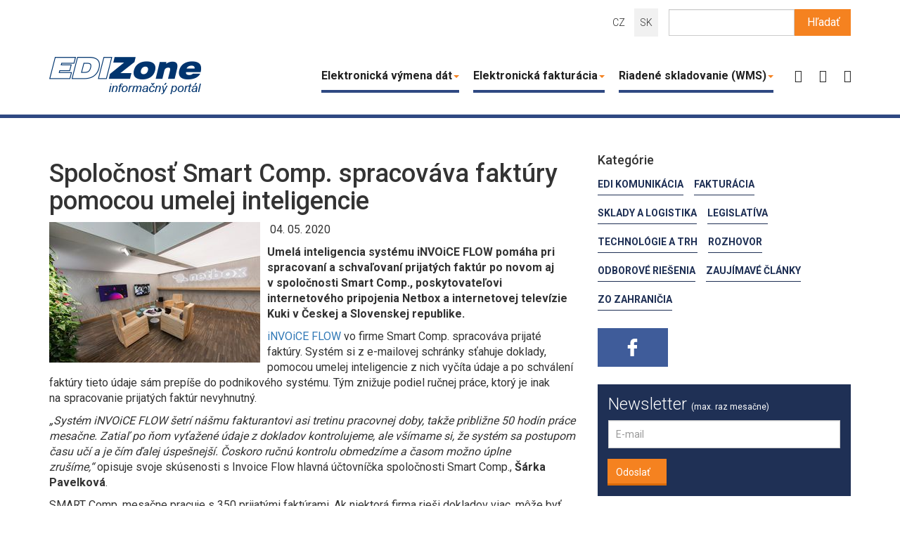

--- FILE ---
content_type: text/html; charset=utf-8
request_url: https://www.edizone.sk/fakturacia/spolocnost-smart-comp-spracovava-faktury-pomocou-umelej-inteligencie/
body_size: 13443
content:
<!DOCTYPE html> <html lang="sk"> <head> <base href="https://www.edizone.sk/"> <meta http-equiv="X-UA-Compatible" content="IE=Edge"> <meta charset="utf-8"> <link rel="shortcut icon" href="https://www.edizone.sk/fileadmin/EdizoneTheme/Icons/favicon.ico" type="image/x-icon; charset=binary"> <link rel="icon" href="https://www.edizone.sk/fileadmin/EdizoneTheme/Icons/favicon.ico" type="image/x-icon; charset=binary"> <title>Společnost Smart Comp. zpracovává faktury pomocí umělé inteligence - EDIZone</title> <meta name="viewport" content="width=device-width, initial-scale=1"> <meta name="robots" content="index,follow"> <meta name="google" content="notranslate"> <meta name="googlebot" content="snippet,archive"> <meta name="apple-mobile-web-app-capable" content="no"> <link rel="stylesheet" type="text/css" href="//fonts.googleapis.com/css?family=Roboto:400,700,300,500,900&amp;subset=latin-ext" media="all"> <link rel="stylesheet" type="text/css" href="typo3temp/compressor/merged-5a234b748fac8914c46775010286beea-d1ccd7ef1c1bf09db3b7ea14cb9379c3.css?1740435690" media="all"> <link rel="stylesheet" type="text/css" href="https://i.icomoon.io/public/2683fb8b10/Edizone/style.css" media="all"> <script src="typo3temp/compressor/merged-0f88f5ddd0d75b8a78a6d2ad1e101c34-f14bda3fd537de3e6c8ef057b27d3a3d.js?1740435776" type="text/javascript"></script> <script src="typo3temp/compressor/merged-7d3cc79f3e6527bf62bcb506317fd7b7-2940efd1b0fe672919d291c9922536be.js?1740435690" type="text/javascript"></script> <script>(function(w,d,s,l,i){w[l]=w[l]||[];w[l].push({'gtm.start': new Date().getTime(),event:'gtm.js'});var f=d.getElementsByTagName(s)[0], j=d.createElement(s),dl=l!='dataLayer'?'&l='+l:'';j.async=true;j.src= 'https://www.googletagmanager.com/gtm.js?id='+i+dl;f.parentNode.insertBefore(j,f); })(window,document,'script','dataLayer','GTM-PLJHJ7N');</script> <link href="fileadmin/EdizoneTheme/Css/article.css" media="screen,projection" rel="stylesheet" type="text/CSS" /><meta property="og:title" content="Spoločnosť Smart Comp. spracováva faktúry pomocou umelej inteligencie"><meta property="og:type" content="article"><meta property="og:url" content="https://www.edizone.sk/fakturacia/spolocnost-smart-comp-spracovava-faktury-pomocou-umelej-inteligencie/"><meta property="og:site_name" content="EDIZone"><meta property="og:description" content=""><meta property="og:image" content="http://www.edizone.sk/fileadmin/user_upload/Smart_comp_5.jpg"> </head> <body> <noscript><iframe src="https://www.googletagmanager.com/ns.html?id=GTM-PLJHJ7N" height="0" width="0" style="display:none;visibility:hidden"></iframe></noscript> <header class="header-top"> <div class="top"> <div class="container"> <div class="row"> <div class="col-md-12 language-menu"> <div class="hidden-xs hidden-sm"> <form id="tx_indexedsearch" class="searchbox navbar-form navbar-right" role="search" action="informace/vyhladavanie/" method="get"> <input type="hidden" value="0" name="tx_indexedsearch[_sections]"> <input id="tx_indexedsearch_freeIndexUid" type="hidden" value="_" name="tx_indexedsearch[_freeIndexUid]"> <input id="tx_indexedsearch_pointer" type="hidden" value="0" name="tx_indexedsearch[pointer]"> <input type="hidden" value="" name="tx_indexedsearch[ext]"> <input type="hidden" value="1" name="tx_indexedsearch[type]"> <input type="hidden" value="0" name="tx_indexedsearch[defOp]"> <input type="hidden" value="-1" name="tx_indexedsearch[media]"> <input type="hidden" value="rank_flag" name="tx_indexedsearch[order]"> <input type="hidden" value="flat" name="tx_indexedsearch[group]"> <input type="hidden" value="0" name="tx_indexedsearch[desc]"> <input type="hidden" value="10" name="tx_indexedsearch[results]"> <input type="hidden" value="3" name="tx_indexedsearch[lang]"> <div class="input-group"> <input type="text" class="form-control" placeholder="" name="tx_indexedsearch[sword]" id="srch-term" value=""> <div class="input-group-btn"> <button class="btn btn-default search-btn" type="submit"><i class="icon-search"></i><span>Hľadať</span></button> </div> </div> </form> </div> <div class="visible-xs visible-sm pull-right"> <div class="search-roll" id="search-roll"> <form id="tx_indexedsearch" class="searchbox navbar-form navbar-right" role="search" action="informace/vyhladavanie/" method="get"> <input type="hidden" value="0" name="tx_indexedsearch[_sections]"> <input id="tx_indexedsearch_freeIndexUid" type="hidden" value="_" name="tx_indexedsearch[_freeIndexUid]"> <input id="tx_indexedsearch_pointer" type="hidden" value="0" name="tx_indexedsearch[pointer]"> <input type="hidden" value="" name="tx_indexedsearch[ext]"> <input type="hidden" value="1" name="tx_indexedsearch[type]"> <input type="hidden" value="0" name="tx_indexedsearch[defOp]"> <input type="hidden" value="-1" name="tx_indexedsearch[media]"> <input type="hidden" value="rank_flag" name="tx_indexedsearch[order]"> <input type="hidden" value="flat" name="tx_indexedsearch[group]"> <input type="hidden" value="0" name="tx_indexedsearch[desc]"> <input type="hidden" value="10" name="tx_indexedsearch[results]"> <input type="hidden" value="3" name="tx_indexedsearch[lang]"> <div class="input-group"> <input type="text" class="form-control" placeholder="" name="tx_indexedsearch[sword]" id="srch-term" value=""> <div class="input-group-btn"> <button class="btn btn-default search-btn" type="submit"><i class="icon-search"></i><span>Hľadať</span></button> </div> </div> </form> </div> </div> <ul id="language_menu" class="list-inline"><li><a href="https://www.edizone.cz/fakturace/spolecnost-smart-comp-zpracovava-faktury-pomoci-umele-inteligence/">CZ</a></li><li class="active">SK</li></ul> </div> </div> <div class="row"> <div class="col-xs-12 col-sm-12 col-md-2 col-lg-3 logo-wrap"> <div class="navbar-header"> <a href="/" class="navbar-brand visible-no-svg"><img src="fileadmin/EdizoneTheme/Images/EDIZone_SK.png" alt="EDI Zone – Informačný portál" /></a><a href="/" class="navbar-brand visible-svg"><img src="fileadmin/EdizoneTheme/Images/EDIZone_SK.png" alt="EDI Zone - Informačný portál" /></a> <button id="nav-btn-sm" class="navbar-toggle collapsed" aria-controls="navbar" aria-expanded="false" data-target="#navbar-1" data-toggle="collapse" type="button"> <span class="sr-only">Toggle navigation</span> <span class="icon-bar"></span> <span class="icon-bar"></span> <span class="icon-bar"></span> </button> <div class="visible-xs visible-sm"> <a href="#search-roll" class="roll-toggle" data-toggle="roll" data-target="#search-roll"><i class="icon-search"></i></a> </div> </div> </div> <div class="col-xs-12 col-md-offset-0 col-md-9 col-lg-8 navigation-wrap "> <div id="navbar-1" class="collapse navbar-collapse wd"> <ul class="nav navbar-nav"><li class="dropdown"><a href="#" class="dropdown-toggle" data-toggle="dropdown">Elektronická výmena dát<b class="caret"></b></a><ul class="dropdown-menu"><li><a href="elektronicka-vymena-dat/co-je-edi/" title="Čo je EDI?">Čo je EDI?</a></li><li><a href="elektronicka-vymena-dat/preco-pouzivat-edi/" title="Prečo používať EDI?">Prečo používať EDI?</a></li><li><a href="elektronicka-vymena-dat/ake-edi-riesenie-zvolit/" title="Aké EDI riešenie zvoliť?">Aké EDI riešenie zvoliť?</a></li><li><a href="elektronicka-vymena-dat/ako-zaviest-edi/" title="Ako zaviesť EDI?">Ako zaviesť EDI?</a></li><li><a href="elektronicka-vymena-dat/typy-edi-sprav-a-ich-pouzitie/" title="Typy EDI správ a ich použitie">Typy EDI správ a ich použitie</a></li><li><a href="elektronicka-vymena-dat/edi-ready-erp-systemy/" title="EDI ready ERP systémy">EDI ready ERP systémy</a></li><li><a href="elektronicka-vymena-dat/edi-ready-retazce/" title="EDI - ready reťazce">EDI - ready reťazce</a></li><li><a href="elektronicka-vymena-dat/vymena-elektronickych-kmenovych-dat/" title="Výmena elektronických kmeňových dát">Výmena elektronických kmeňových dát</a></li></ul></li><li class="dropdown"><a href="#" class="dropdown-toggle" data-toggle="dropdown">Elektronická fakturácia<b class="caret"></b></a><ul class="dropdown-menu"><li><a href="elektronicka-fakturacia/e-fakturacia-b2b/" title="e-fakturácia B2B">e-fakturácia B2B</a></li><li><a href="elektronicka-fakturacia/prinosy-elektronickej-fakturacie/" title="Prínosy elektronickej fakturácie">Prínosy elektronickej fakturácie</a></li><li><a href="elektronicka-fakturacia/elektronicka-archivacia-dokumentov/" title="Elektronická archivácia dokumentov">Elektronická archivácia dokumentov</a></li></ul></li><li class="dropdown"><a href="#" class="dropdown-toggle" data-toggle="dropdown">Riadené skladovanie (WMS)<b class="caret"></b></a><ul class="dropdown-menu"><li><a href="riadene-skladovanie-wms/co-je-to-wms/" title="WMS (z anglického warehouse management system) je informačný systém pre riadenie skladu. Systém umožňuje plnú alebo čiastočnú automatizáciu mnohých skladových procesov, okrem iných napríklad objednanie tovaru či materiálu, príjem a zaskladnenie alebo vyskladnenie a expedície.">Čo je to WMS?</a></li><li><a href="riadene-skladovanie-wms/implementacia-wms/" title="Implementácia systému pre riadenie skladov (WMS) býva otázkou niekoľkých týždňov až niekoľkých mesiacov - v závislosti na veľkosti firmy, zložitosti jej skladových procesov alebo zložitosti samotného WMS. Všeobecne ale platí, že implementácia robustných on-premise WMS s funkciami na mieru zaberie viac času ako nasadenie ľahšieho cloudového riešenia.">Implementácia WMS</a></li><li><a href="riadene-skladovanie-wms/kedy-zacat-pouzivat-wms/" title="Váš tovar má úspech, zákazníci objednávajú vo veľkom a niektorí si píšu o rozšírenie ponuky. Či už ste e-shop alebo výrobná firma, postupne zisťujete, že niekoľko regálov so zásobami a jednoduchá skladová evidencia prestávajú stačiť. Zo skladu sa stáva komplexný systém, ktorý vyžaduje premyslené konanie. ">Kedy začať používať WMS?</a></li><li><a href="riadene-skladovanie-wms/skladovanie-v-cloude/" title="Či už vo firme vyberáte kancelársky softvér, CMS, ERP alebo skladový systém, zvyčajne máte na výber medzi cloudovým riešením či takzvaným on-premise riešením. Prečítajte si, aké sú rozdiely v oboch prístupoch.">Skladovanie v cloude</a></li></ul></li><li><a href="/" title="Úvod">Úvod</a></li><li class="active"><a href="spravy/" title="Správy">Správy</a></li><li class="dropdown"><a href="#" class="dropdown-toggle" data-toggle="dropdown">Kontakt<b class="caret"></b></a><ul class="dropdown-menu"><li><a href="kontakt/redakcia/" title="Redakcia">Redakcia</a></li><li><a href="kontakt/inzercia/" title="Inzercia">Inzercia</a></li></ul></li></ul> </div> </div> <script> document.addEventListener("DOMContentLoaded", function(){ $('header .navigation-wrap .navbar-collapse ul.navbar-nav>li:nth-child(4)>a').text(''); $('header .navigation-wrap .navbar-collapse ul.navbar-nav>li:nth-child(5)>a').text(''); $('header .navigation-wrap .navbar-collapse ul.navbar-nav>li:nth-child(6)>a').text(''); }); </script> </div> </div> </div> </header> <div class="container maincontent"> <div class="row"> <div class="col-xs-12 col-md-8 content-left"> <!--TYPO3SEARCH_begin--> <div class="csc-default topbannerbox"> <div class="topbanner"></div> </div> <a id="c7956"></a><div id="c7584" class="csc-default"><div class="article"> <h1>Spoločnosť Smart Comp. spracováva faktúry pomocou umelej inteligencie</h1> <div class="news-single-img"> <div class="article-image"> <img src="fileadmin/_processed_/csm_Smart_comp_5_9a6cf52cd9.jpg" width="300" height="200" alt="" /> </div> </div> <div class="perex"> </div> <div class="meta-info"> <div class="date"><span class="icon icon-clock"></span>&nbsp;04. 05.&nbsp;2020</div> </div> <div class="description"> <p><strong>Umelá inteligencia systému iNVOiCE FLOW pomáha pri spracovaní a&nbsp;schvaľovaní prijatých faktúr po&nbsp;novom aj v&nbsp;spoločnosti Smart Comp., poskytovateľovi internetového pripojenia Netbox a&nbsp;internetovej televízie Kuki v&nbsp;Českej a&nbsp;Slovenskej republike.</strong> </p> <p><a href="https://www.grit.eu/cs/orion/zpracovani-a-archivace-prijatych-faktur/" target="_blank">iNVOiCE FLOW</a>&nbsp;<span style="color: rgb(51, 51, 51);">vo firme Smart Comp. spracováva prijaté faktúry. Systém si z&nbsp;e-mailovej schránky sťahuje doklady, pomocou umelej inteligencie z&nbsp;nich vyčíta údaje a&nbsp;po&nbsp;schválení faktúry tieto údaje sám prepíše do&nbsp;podnikového systému. Tým znižuje podiel ručnej práce, ktorý je inak na&nbsp;spracovanie prijatých faktúr nevyhnutný.</span> </p> <p><span style="box-sizing: border-box; color: rgb(51, 51, 51); font-style: italic;">„Systém iNVOiCE FLOW šetrí nášmu fakturantovi asi tretinu pracovnej doby, takže približne 50&nbsp;hodín práce mesačne. Zatiaľ po&nbsp;ňom vyťažené údaje z&nbsp;dokladov kontrolujeme, ale všímame si, že&nbsp;systém sa postupom času učí a&nbsp;je čím ďalej úspešnejší. Čoskoro ručnú kontrolu obmedzíme a&nbsp;časom možno úplne zrušíme,“&nbsp;</span><span style="color: rgb(51, 51, 51);">opisuje svoje skúsenosti s&nbsp;Invoice Flow hlavná účtovníčka spoločnosti Smart Comp.,&nbsp;</span><span style="box-sizing: border-box; color: rgb(51, 51, 51); font-weight: bold;">Šárka Pavelková</span><span style="color: rgb(51, 51, 51);">.</span> </p> <p><span style="color: rgb(51, 51, 51);">SMART Comp. mesačne pracuje s&nbsp;350&nbsp;prijatými faktúrami. Ak niektorá firma rieši dokladov viac, môže byť časová úspora vyššia.&nbsp;</span><span style="box-sizing: border-box; color: rgb(51, 51, 51); font-style: italic;">„Máme klientov, ktorí každý mesiac spracovávajú vyššie stovky alebo nižšie tisíce prijatých faktúr. Takéto firmy tak vďaka systému na&nbsp;automatické spracovanie faktúr ušetria aj jedného človeka.&nbsp;Pre klientov s&nbsp;menším počtom faktúr je hlavnou pridanou hodnotou prehľad nad schvaľovacím procesom, ktorý má v&nbsp;ich prípade zvyčajne viacero úrovní. Ďalším príkladom môže byť viacero pobočiek, a&nbsp;teda prítomnosť schvaľovateľov v&nbsp;rôznych mestách,“</span><span style="color: rgb(51, 51, 51);">&nbsp;hovorí&nbsp;</span><span style="box-sizing: border-box; color: rgb(51, 51, 51); font-weight: bold;">Kateřina Líbalová</span><span style="color: rgb(51, 51, 51);">&nbsp;z GRiTu, produktová manažérka iNVOiCE FLOW.</span> </p> <p><span style="color: rgb(51, 51, 51);">Systém totiž neslúži len na&nbsp;automatický príjem a&nbsp;spracovanie faktúr, zjednodušuje aj schvaľovací proces.&nbsp;</span><span style="box-sizing: border-box; color: rgb(51, 51, 51); font-style: italic;">„Pretože sme akciová spoločnosť, schvaľuje niektoré faktúry aj predstavenstvo. Celkovo sa u&nbsp;nás do&nbsp;schvaľovacieho procesu zapája až&nbsp;tridsať ľudí. K&nbsp;iNVOiCE FLOW sa však môže pripojiť neobmedzený počet užívateľov naraz, ľuďom chodia notifikácie, faktúry môžu schvaľovať aj z&nbsp;mobilu. Je to pohodlnejšie než schvaľovanie faktúr v</span><em>&nbsp;<span style="font-style: italic;"><a href="https://www.grit.eu/cs/aktuality/slovnicek-pojmu/erp-enterprise-resource-planning/" target="_blank">ERP</a></span>,“</em> dodává Pavelková. </p> <p><span style="box-sizing: border-box; color: rgb(51, 51, 51); font-style: italic;">„Naša firma vždy patrila medzi popredných hráčov v&nbsp;oblasti digitálnych technológií v&nbsp;Česku, takže prechod na&nbsp;podobný systém bol logickým krokom. Eliminovali sme rutinnú prácu a&nbsp;sme presvedčení, že&nbsp;automatizácia spracovania prijatých faktúr je budúcnosť, ku&nbsp;ktorej sa časom pridajú aj ďalšie firmy,”</span><span style="color: rgb(51, 51, 51);">&nbsp;uzatvára&nbsp;</span><span style="box-sizing: border-box; color: rgb(51, 51, 51); font-weight: bold;">Martin Ryšavý</span><span style="color: rgb(51, 51, 51);">, finančný riaditeľ Smart Comp.</span> </p> <p>Viac o&nbsp;automatickom spracovanie prijatých faktúr v&nbsp;spoločnosti Smart Comp. si môžete prečítať v&nbsp;<a href="https://www.grit.eu/cs/reference/pripadove-studie/detail-studie/smart-comp-2/" target="_blank">prípadovej štúdii</a>. </p> <p><em>Zdoj: GRiT</em></p> </div> </div></div><div class="addthis_sharing_toolbox"></div><script type="text/javascript" src="//s7.addthis.com/js/300/addthis_widget.js#pubid=ra-57a035422ee1326a"></script> <!--TYPO3SEARCH_end--> </div> <div class="col-xs-12 col-md-4 content-right"> <div class="sidebar"> <div class="row"> <div class="col-sm-6 col-md-12"> <h4>Kategórie</h4><div class="tag"><a href="edi-komunikacia/">EDI komunikácia</a></div><div class="tag"><a href="fakturacia/">Fakturácia</a></div><div class="tag"><a href="sklady-a-logistika/">Sklady a logistika</a></div><div class="tag"><a href="legislativa/">Legislatíva</a></div><div class="tag"><a href="technologie-a-trh/">Technológie a trh</a></div><div class="tag"><a href="rozhovor/">Rozhovor</a></div><div class="tag"><a href="odborove-riesenia/">Odborové riešenia</a></div><div class="tag"><a href="zaujimave-clanky/">Zaujímavé články</a></div><div class="tag"><a href="zo-zahranicia/">Zo zahraničia</a></div> </div> <div class="col-sm-6 col-md-12"> <div class="social-networks"> <div class="row"> <div class="col-xs-4"> <a class="visible-no-svg social-network facebook" href="https://www.facebook.com/pages/EdiZone/143288975694267"><img alt="facebook-logo" src="fileadmin/EdizoneTheme/Images/facebook-logo.png"> </a> <a class="visible-svg social-network facebook" href="https://www.facebook.com/pages/EdiZone/143288975694267"><img alt="facebook-logo" src="fileadmin/EdizoneTheme/Images/facebook-logo.svg"> </a> </div> </div> </div> </div> <div class="col-sm-6 col-md-12"> <div class="newsletter"> <div id="c7627" class="csc-default"><div class="mailchimp-subscribe"> <h3>Newsletter <span class="small">(max. raz mesačne)</span></h3> <form class="form-horizontal" action="fakturacia/?tx_odmailchimp_odmailchimp%5Baction%5D=processSubscribeForm&amp;tx_odmailchimp_odmailchimp%5Bcontroller%5D=Mailchimp&amp;cHash=822014ab583061e88a57e2b40d986905" method="post"> <div> <input type="hidden" name="tx_odmailchimp_odmailchimp[__referrer][@extension]" value="OdMailchimp" /> <input type="hidden" name="tx_odmailchimp_odmailchimp[__referrer][@vendor]" value="Omega" /> <input type="hidden" name="tx_odmailchimp_odmailchimp[__referrer][@controller]" value="Mailchimp" /> <input type="hidden" name="tx_odmailchimp_odmailchimp[__referrer][@action]" value="showSubscribeForm" /> <input type="hidden" name="tx_odmailchimp_odmailchimp[__referrer][arguments]" value="YTowOnt974d3619437efed3f00f1ffa6e6b99d27b7308297" /> <input type="hidden" name="tx_odmailchimp_odmailchimp[__trustedProperties]" value="a:1:{s:13:&quot;subscribeForm&quot;;a:1:{s:5:&quot;email&quot;;i:1;}}bdef55b80510da6e93b71d8a0bd0f20e17e3c9dd" /> </div> <div class="input-group"> <input placeholder="E-mail" class="form-control" id="tx_odmailchimp[subscribeForm][email]" type="email" name="tx_odmailchimp_odmailchimp[subscribeForm][email]" required="required" /> <span class="input-group-btn"> <button class="btn btn-md btn-primary" type="submit" name="" value="">Odoslať <span class="icon icon-circle-right"></span></button> </span> </div> </form> </div></div> </div> </div> <div class="col-sm-6 col-md-12 bannerbox"> <div class="banner"><div id="c12263" class="csc-default"><div class="csc-textpic-text"></div></div><div id="c11102" class="csc-default"> </div></div> </div> <div class="col-xs-12"> <a id="c7961"></a><div id="c7605" class="csc-default"><div class="news"> <h3> Najčítanejšie </h3> <article> <div class="meta-info"> <div class="date"><span class="icon icon-clock"></span> 23.&nbsp;12.&nbsp;2016</div> </div> <h4> <a href="fakturacia/henkel-vyuziva-edi-komunikaciu-s-kadernickymi-salony-klier/">Henkel využíva EDI komunikáciu s kaderníckymi salóny Klier</a> </h4> <div class="article-content"> <p> <strong>Spoločnosť Henkel, popredný svetový dodávateľ spotrebného tovaru a&nbsp;zároveň inovátor v&nbsp;oblasti&nbsp;[...]</strong> </p> </div> <div class="read-more"> <a class="btn" href="fakturacia/henkel-vyuziva-edi-komunikaciu-s-kadernickymi-salony-klier/">Celý článok <span class="icon icon-circle-right"></span></a> </div> </article> <article> <div class="meta-info"> <div class="date"><span class="icon icon-clock"></span> 23.&nbsp;12.&nbsp;2016</div> </div> <h4> <a href="fakturacia/faktoring-je-efektivnejsi-vdaka-edi-1/">Faktoring je efektívnejší vďaka EDI</a> </h4> <div class="article-content"> <p> Stredné a&nbsp;malé spoločnosti často vďaka náročným podmienkam ťažko dosiahnu na&nbsp;štandardné prevádzkové&nbsp;[...] </p> </div> <div class="read-more"> <a class="btn" href="fakturacia/faktoring-je-efektivnejsi-vdaka-edi-1/">Celý článok <span class="icon icon-circle-right"></span></a> </div> </article> <article> <div class="meta-info"> <div class="date"><span class="icon icon-clock"></span> 16.&nbsp;02.&nbsp;2018</div> </div> <h4> <a href="fakturacia/hubert-j-e-mieri-k-automatickemu-spracovaniu-100-tovarovych-dokladov/">Hubert J. E. mieri k automatickému spracovaniu 100 % tovarových dokladov</a> </h4> <div class="article-content"> <p> <strong>Slovenská nápojárska jednotka na&nbsp;trhu sektov a&nbsp;šumivých vín, spoločnosť Hubert J.&nbsp;E., rozširuje&nbsp;[...]</strong> </p> </div> <div class="read-more"> <a class="btn" href="fakturacia/hubert-j-e-mieri-k-automatickemu-spracovaniu-100-tovarovych-dokladov/">Celý článok <span class="icon icon-circle-right"></span></a> </div> </article> </div></div> </div> </div> </div> </div> </div> </div> <section class="consultation-wrap"> <div class="ad-info white"> <div class="container">  </div> </div> <div class="container"> <div class="row"> <div class="col-xs-12"> <p>Potrebujete poradiť s&nbsp;riešením pre vašu firmu?</p><button class="btn form-btn-orange" data-toggle="modal" data-target=".consultForm">Chcem nezáväznú konzultáciu<i class="fa fa-chevron-circle-right"></i><span class="icon icon-circle-right"></span></button> </div> </div> </div> </section> <footer class="footer"> <div class="recommended-articles"> <div class="container"> <div class="row"> <div class="col-sm-4"> <div class="footer-articles"> <a id="c7937"></a><div id="c7590" class="csc-default"> <h2>Najčítanejšie články</h2> <div class="article"> <div class="row"> <a href="edi-komunikacia/elektronicka-vymena-dokladov-pomaha-zvladnut-rychlu-expanziu-v-spolocnosti-1-day/"> <div class="col-xs-4 article-image-footer"> <img class="img-responsive" src="fileadmin/_processed_/csm_DSCN2331_d1ab408eec.jpg" width="67" height="45" alt="" /> </div> </a> <div class="col-xs-8 no-padding-left"> <a href="edi-komunikacia/elektronicka-vymena-dokladov-pomaha-zvladnut-rychlu-expanziu-v-spolocnosti-1-day/">Elektronická výmena dokladov pomáha zvládnuť rýchlu expanziu v spoločnosti 1. day</a> </div> </div> </div> <div class="article"> <div class="row"> <a href="rozhovor/sscc-ako-jednoducho-dostupne-vylepsenie-logistiky/"> <div class="col-xs-4 article-image-footer"> <img class="img-responsive" src="fileadmin/_processed_/csm_EASTLOG_2015_RCL_2_d5d70f106b.jpg" width="67" height="45" alt="" /> </div> </a> <div class="col-xs-8 no-padding-left"> <a href="rozhovor/sscc-ako-jednoducho-dostupne-vylepsenie-logistiky/">SSCC ako jednoducho dostupné vylepšenie logistiky</a> </div> </div> </div> <div class="article"> <div class="row"> <a href="edi-komunikacia/uspory-lorealu-prinieslo-zjednotenie-edi-komunikacia-so-zahranicnymi-pobockami/"> <div class="col-xs-4 article-image-footer"> <img class="img-responsive" src="fileadmin/_processed_/csm_loreal_a989fb4922.jpg" width="67" height="45" alt="" /> </div> </a> <div class="col-xs-8 no-padding-left"> <a href="edi-komunikacia/uspory-lorealu-prinieslo-zjednotenie-edi-komunikacia-so-zahranicnymi-pobockami/">Úspory L’Oréalu prinieslo zjednotenie EDI komunikácia so zahraničnými pobočkami</a> </div> </div> </div> </div> </div> </div> <div class="col-sm-4"> <h2> Odporúčame </h2> <div class="footer-articles-custom"> <a id="c7935"></a><div id="c7618" class="csc-default"><p><img src="fileadmin/_processed_/csm_Preco_EDI_e075e6655d.jpg" width="67" height="42" title="" alt="" style="" />&nbsp;Prečo používať EDI </p> <p><br /><a href="poradna/caste-otazky/"><img src="fileadmin/_processed_/csm_Typy_zprav_be0d400519.jpg" width="67" height="42" title="" alt="" style="" /></a>&nbsp;<a href="elektronicka-vymena-dat/typy-edi-sprav-a-ich-pouzitie/">Typy EDI správ a ich použitie</a> </p> <p><a href="elektronicka-vymena-dat/typy-edi-sprav-a-ich-pouzitie/"><br /></a><a href="poradna/caste-otazky/"><img src="fileadmin/_processed_/csm_faq_5a617fa46e.jpg" width="67" height="42" title="" alt="" style="" /></a>&nbsp;<a href="poradna/caste-otazky/">Časté otázky EDI</a></p></div> </div> </div> <div class="col-sm-4"> <a id="c7936"></a><div id="c7612" class="csc-default"><div class="events-list"> <h2>Kalendár akcií</h2> <div class="row"> <div class="recommend-event"> Doporučte nám zaujímavú akciu. <a href="http://www.edizone.cz/kontakt/redakce/">Kontakt</a> </div> </div> </div> </div> </div> </div> </div> </div> <div class="content-info"> <div class="container"> <div class="row"> <div class="col-sm-6"> <div class="navigation"> <ul class="nav"><li><a href="kontakt/inzercia/">Inzercia</a></li><li><a href="kontakt/redakcia/">Redakcia</a></li></ul> <ul class="hidden"> <li>Mapa webu</li> <li>O webu</li> <li>Nabídka inzerce</li> <li>RSS</li> <li>Tisknout stránku</li> </ul> </div> </div> <div class="col-sm-3"> <div class="copyright">&copy; 2026 EDIZone.sk</div> </div> <div class="col-sm-3"> <div class="omegadesign hidden-xs"> Vyrobila: <a class="visible-no-svg" href="http://www.omegadesign.cz/"> <img class="img-responsive" alt="omega-logo" src="fileadmin/Default_theme/img/logo/omega-logo-white.png"> </a> <a class="visible-svg" href="http://www.omegadesign.cz/"> <img class="img-responsive" alt="omega-logo" src="fileadmin/Default_theme/img/logo/omega-logo-white.svg"> </a> </div> </div> </div> </div> </div> </footer> <a href="#navbar" class="scroll"> <div class="back-to-top-button"><i class="fa fa-angle-up"></i></div> </a> <div class="modal fade consultForm" tabindex="-1" role="dialog" id="consultForm"> <div class="modal-dialog"> <div class="modal-content"> <div class="modal-header"> Kontaktujte nás <button type="button" class="close" data-dismiss="modal" aria-label="Close"><span aria-hidden="true">&times;</span></button> </div> <div class="modal-body"> <div class="row"><div class="col-md-12"><a id="c7919"></a><div id="c7615" class="csc-default"> <form enctype="multipart/form-data" method="post" name="answer" id="form_54" action="fakturacia/spolocnost-smart-comp-spracovava-faktury-pomocou-umelej-inteligencie/?type=100300&amp;tx_odformbuilder_form%5BcUid%5D=7615&amp;tx_odformbuilder_form%5Baction%5D=process&amp;cHash=2a3a85a00ddd398e8d042ed2286e4b65"> <div> <input type="hidden" name="tx_odformbuilder_form[__referrer][@extension]" value="OdFormbuilder" /> <input type="hidden" name="tx_odformbuilder_form[__referrer][@vendor]" value="Omega" /> <input type="hidden" name="tx_odformbuilder_form[__referrer][@controller]" value="Render" /> <input type="hidden" name="tx_odformbuilder_form[__referrer][@action]" value="show" /> <input type="hidden" name="tx_odformbuilder_form[__referrer][arguments]" value="YTowOnt974d3619437efed3f00f1ffa6e6b99d27b7308297" /> <input type="hidden" name="tx_odformbuilder_form[__trustedProperties]" value="a:4:{s:6:&quot;answer&quot;;a:7:{s:9:&quot;item_1937&quot;;i:1;s:9:&quot;item_1938&quot;;i:1;s:9:&quot;item_1939&quot;;i:1;s:9:&quot;item_1940&quot;;i:1;s:9:&quot;item_1941&quot;;i:1;s:9:&quot;item_6651&quot;;a:1:{i:0;i:1;}s:4:&quot;form&quot;;i:1;}s:8:&quot;settings&quot;;i:1;s:5:&quot;email&quot;;i:1;s:6:&quot;submit&quot;;i:1;}7572391823510b337fbc0a59881ab9227f1803ed" /> </div> <fieldset> <div class="row form-group"> <div class="col-xs-12"> <label for="od_form_1937">Meno a&nbsp;priezvisko *</label> <input data-fv-notempty="1" placeholder="Meno a priezvisko *" class="form-control" id="od_form_1937" type="text" name="tx_odformbuilder_form[answer][item_1937]" required="required" /> </div> </div> <div class="row form-group"> <div class="col-xs-12"> <label for="od_form_1938">Spoločnosť </label> <input data-fv-notempty="1" placeholder="Spoločnosť" class="form-control" id="od_form_1938" type="text" name="tx_odformbuilder_form[answer][item_1938]" /> </div> </div> <div class="row form-group"> <div class="col-xs-12"> <label for="od_form_1939">E-mailová adresa *</label> <input pattern="[a-z0-9._%+-]+@[a-z0-9.-]+\.[a-z]{2,4}$" placeholder="E-mailová adresa *" class="form-control email-in" id="od_form_1939" type="email" name="tx_odformbuilder_form[answer][item_1939]" required="required" /> </div> </div> <div class="row form-group"> <div class="col-xs-12"> <label for="od_form_1940">Telefón *</label> <input data-fv-digits="" placeholder="Telefón *" class="form-control" id="od_form_1940" type="text" name="tx_odformbuilder_form[answer][item_1940]" value="" required="required" /> </div> </div> <div class="row form-group"> <div class="col-xs-12"> <label for="od_form_1941">Správa </label> <textarea class="form-control" id="od_form_1941" name="tx_odformbuilder_form[answer][item_1941]"></textarea> </div> </div> <div class="row form-group"> <div class="col-xs-12"> <label for="od_form_6651"></label> <div class="row"> <div class="col-md-12"> <label> <input type="hidden" name="tx_odformbuilder_form[answer][item_6651]" value="" /><input id="od_form_6651" type="checkbox" name="tx_odformbuilder_form[answer][item_6651][]" value="Vaše údaje sú u nás chránené podľa zákona č. 18/2018 Z. z. o ochrane osobných údajov. GRiT je spracovaná iba za účelom ďalšej komunikácie a zaväzuje sa neodovzdávať tieto údaje tretím stranám. ##1755##Zoznámte sa s pravidlami##1755##." /> Vaše údaje sú u&nbsp;nás chránené podľa zákona č.&nbsp;18/2018 Z. z. o&nbsp;ochrane osobných údajov. GRiT je spracovaná iba za&nbsp;účelom ďalšej komunikácie a&nbsp;zaväzuje sa neodovzdávať tieto údaje tretím stranám. ##1755##Zoznámte sa s&nbsp;pravidlami##1755##. </label> </div> </div> </div> </div> </fieldset> <div class="row"> <div class="col-sm-12"> <input type="hidden" name="tx_odformbuilder_form[answer][form]" value="54" /> <input type="hidden" name="tx_odformbuilder_form[settings]" value="eJy1l2VXEwDDhgHpEBgtCEiMhtEC0jpCGoTRjE7p0TGE0SExYNLS3SFSCgKSkjqHxOjuRp/nH7wf3vP8hes+1zn3tatk/SYtF5PL0j17NklcbmOdEJuGO7wryaBqft5sa1vNR1zx7FN1rXkEmfFt3Awl2BxbVDfysvOTE52j0xDwgsgtPNL04L68NvR2duHB3aeCtuPFuChnOBkg0sii4vZbVRbSn0RJtoAk6UFFWHxciDTSPkmNXOl+M0zkSRjfiB5JFXuA76Hht8tU+y/kCMkCjO7L0DkfRxdN8n9k+1A+JTcQRubYK0PpqeYdoIwK5pJZOft+YTAJpmqk8yrspmfToDi00BY+TjPrWHbTFndVyqauh2Ea2Rvmd6B/NyHWu4oyjXe79P9A2FPtMA8Pc3KRZsxx6jQ0r/8F6uIOHVq1Lb0cvtlRug7SKie+sqMvPRUhDJa5klMV9gKoTjXomodfpdNKqHywK2wdVbo8+RNgVhfw2AMszSjmK2c26bqBCu5KkFUjeEL36ADcGAW1dfIwOh3qH1o57rwqV8AGwALevuQ39Ivqq//wp4UoZYBRi8r5eoih64sKZbMw7k+xf0CMcC2dZ3yN+F7mpGwZ3zNuig1VGVOV8cmwFDg7JxYor2qtbkIa3y0WNaaPMOszInYINefASWRzCSmG2XbSdf6ONf2mgPjZwqvmuNy5whL/5uRdisa/5GaVpWX2Oi6dIDehKwa2GqU5DwdsqWmXme02R8tKnHurqGu+KIR52HhchXjlMKpCdtdd65wFpTLaYFG6X4WT7slcv4QIgLIOKXPmLvukMOUU5vAcZXgK0mdXwz7u5fSyPOX2sfIHGqYQAo6R7JCDajCXotl1txN4NgeSugKiUXbHUk/bbT7tLKNCdf3FH5WaCSs6jn6SLbMJf/azBmuAPnEkbDorySX7ocfPZV8nba8tqJ7fIdRCj/tAaXnMpliQQxC8KupNYNmCze2kLCy0473KXlExYGKLhaMuaSemAfLCRTtNz78nFYB7Beooe5QpM0YMB5gpO6Q8m3R5pp4nDCsOQvm6r6U+eZw+pE3jEry+fs4zX/x9f1Ez2qzMh4TyMLlmrfxJN9mJ8q5JHSfQIWwgEMy++FfKTPOaRTR+e69Mc0jmS1gMdisqq/wJfLu3KvpBlVDZgeIvZM84jZobfr9aXWeFN6TxrcJpjcaNpipsmr1iQA1fNz6wYKLWMN0cc4aVQaM1n93hlJlqyx0izhIddOam6kDdCbWB7qxHZp+fZO9aVtBm9grmJUaoM+C3nxOoNvZeNEcvOpl3e9u4X/49vnvDft7GjsKS/HNE75J2D3F1nHcJbgn3tU8BltTsnqtfhxqle5z2MbPilVbowUh0f1KLb7wg6Swj+WjcgUFYWoieCMvjk+NY083OF8zjBxRfxL93p5YHQdiFrQ4Oq3MLQ7ga0/nABU0OX+uCMMECRBJLb7smHs3kUshmjZ81SzW/djy1teVQtsi/Yeyy6C93Gq713yAdQpf9nYn2pGtONgjgmo+bW+31faz7UKb7Sz4TR3q+8Iw4Jd1LCoMbKNXfLx8hEeNkF64UeIYQEz6/t9D21jOJv+dyzJ5YHdV1X+58PJDfBZ4H+VWIW1V3ahkLlGpoUiQ0Wx9hU77buE1/LvK6l99Tqm9X/HmGe8Y/4wLiow+uZFXWFkm975++6SPwkVDgIZUYoqpCMk9+WdgNwJfy4aVYX+4coofvGUbUPF97xvYKpNJPl/[base64]/hK0yUT5dRu+zffMijbGyPnpYeKIrnD0ECJDGU8oUy486c2Ludt+zc8wKVR9DO57NC7K4emvyhG9VF1dgffjzyVfzuSG8KxkT1n8r/c5KxZKSxuNUZGAMWNilhU1wICOjrauojLimWf8g9ORKbkW92QMGVL98zQM74LUAA+9CD+d2++y97lQ+3jZgd3YKepU3xB7PE++zrjqDceNCa66X4bWWPOAIkkmv97jzrEm51AS5IRU0AHsyD88HbUtnd4G0RNPmIp9CXwXHHko7HHR3LA4vttv+iM/gvbwgaefNy3+cpfwZtKuD5ldTOfs6yJKKWCPiTAJO4iueg2zpWPFShsMHyNDLhx4BnFaeLl5IjtGabM00BnWKyVGoM80Er2CJ3CGxbNR1sEIa886m4CsXIOZzx88U5MpVUK8Tzrmnlx5Urw1cCmpBX3bI+jTw4YItJajw/XWn7VAVhnYurMpeM7jfB98Dcz+WMLFFf7X/p+1m7hZCEh0f1h+pN8WntDu0vcbBCumnsJSROfYBv/Y9Nu2gO5KxwnRp7PxMAEFqF6py+Wpz59s/NIgkEyqUJl8JX8rZj70a4UB/+noi6W2dVEbXKhquVlIyPHOb1vDkPnWvL3rr3odd49PijXehVojJRP0WPCNvJj+5vO91LdiuhT0AKe/+lUgdKbJV+2yCJ82eOual2s/SdVhe68MaVAcJNSAsdwmYAQSwWcKn/HDL2OTXJUQAd5JgpjNFEv8Mnp4bz4WlHw/q+fB7Nyb3doOepj9HVDlL9coxB1kTCAFmMQrreke/HpGRRf4UPT+dM5a+c3kugk31zGt4gt7yQNu74i7hn4b50RrSRxPkKbl6mN/dWVF/tVyp4/BML3Gbxfp186ZbH1CClZDml7KocynnNmJxD5iB+OyrQdnsgLMTdwjGYd4c0ImrGTyIT6aPQjCysnrjUs5N8BybzyRuaBemENe/Qwel3XB3trYiJz1zlmODhRDgqweLTz2yjrn1/5r/42dp8mmjPSrKS5AvFuRwjCYy65kK/8d5U5+iK7amNGa+Ihi/4v8DvZkP509UZYqVCXS61GdvvZzjuO4FkGVC+y1G3mnRc/R6aDpTahApIit1+iRy3R9olyIJCIuhbG2I2Zx4ifMiqVWY5eqZP94AvnTBcSs5uWCIwgSODuWsKqU+MCCGGOB1uB8lITU6KthGU7XRb7Z6bARFfVX2FwkZHKpiaT509S/iF6CUir9pHhNA8p910xGKFD1I/2j2PZa5XdqT5GZ6MH9NknDHZFPzqofcEHiQCw7jkA8zezEvQmuRLFImhbDWpmeYOjnjiw93T02eh16Tzlo69h6zKOWAh2D/iN2AR6JjQqMxFq8HelzUJXLdrI0bBuKq3o9DeZWDOLmXaZfChTVNoEpD7vUjIeTG/DM+sBrozdm3l+HL3N0oYc8dX+4TtKx1+gz9JSQqTv7fIRUL+xnatmzLXYzKmCe7GaEq1ecu2SLBn//GHPRqFCmR4txl30a8JpMqppbnqvjR+Pj0YSoeo/9tsOYSQI4+HAUmd3wJZ+Mr9HNx1xu96PpxOgL9WLGEjvHf3RvLd4/coYDCLadk0+o9DgCzx15PxDOD/IyDT/rbfgzb1yz13NzKm41O+K0SiRZqJ5wpXVRtBwXOj8Att2ag7mHQn45tFsOuaddEe7snwnX/aFhj/aRSwjtE1pX7dZCqAWJqq5WNNByK4WpsPJmuCiQemQUusr1ADmvSSYrozlekRe/[base64]/pCZGpLPRdV8RyBxN2ATxGQqPVBH7D2eTEkUfBqEQqsmfr+qo2yT8M+7oFGFEjCo08kbFTbkA2c+Z3U81m/UytFstC70dJtk6FRW5q8CVUykaxo2GUYXW3xxv2/wWAiDHa/pR6yA9R6g6kFoNxSvedTlOq6ScLGDP9fvgN4/gsvINeuqdHAL6oh/IWubXf1jHfeYF8SfwQs7OCL4Y3OBHyV2ThJ5dIG3Z4u+1sP/I6VpaES0F/Wq4aXj/N/8aWMcjT9pqyLCtiZPvyxFGPSY6LBVX0Nc9wcv7qU9YtFDgXxlw7A+7C+bIc2BJQW9blPdeIRTHsT1LxtS5AHFG5enBXE8ste7Jr0+6hJRhxx85NnQOU5QpgT/IU14XQzKojksqt9X6uFKp/yBHH4XmF/zRYlIGISx/jbIoLMorHrQ2cTkDZHBRl1N+S3Hn3E+Ld0PQ+5t1ufC373ljN1B4c96c2ihXQINdE5/gT4RmbrQNDQXKiNex8QSu9DO21yM6MExkd3kUmSRDzEWPdDNFwHKJJ5KaqFuVN3hG1W28pPC9kRaX0KfkSLBNo+DiMmYjJiIpGx9qBvDd+MrkQI/LMQ+Nf/Sg4loOdCTeyi6azJUoqTPukbMololr/+hJnwUfpakNswzWWm6mJXgV/kn4F4rmsHNjdN2m2XNL90A3/On3WpWoQXAMsmvGLTRv2c0NtLsvvGMfizAzlo3+QCQCHfAHI4jVrgZcUElGIDiYCFyutUPflJY2IQ0lJRXm0nswrUhuLJnAwAtJOiKvdmnMh3d4GrDfKjOCCs2MuZryH5sDGu/RwPSilN33BbP76z0SSSbJvVWMybKjSvgaIOhootNys7Dwg6pvzLSOe0Ia9VtkTR/DNYHWZA25VvLomjLWJzPeSqbMHXnBwwc9/ty5aIxUJX3S1HQ9/KhF8c0QrwtI3qAyp/bom3KNdwa1O5iuSkFmLSt5qL7aL6SGG6BHZWpmqFr0bY6ZftQHTjFnDBVjp/vqQ1iwZYs18UoEz7YCSLrS+0qNwU+Chf5Hu0sDScvkJMt/vqEtgf/EoRl2zfKzXNJgxNvAA1/O+dKXjSViBJT2xzZ7zFOeyLhKgZE0DuCy4uBfiQZa8PebouiA+H13XZpwTWOQuKlu20V4/O1uweoa+8io5Fs9IMTdvPRh4AmxAO9rjLGWhqTMpqSigmB9A0Uvy2PM3ev5vsz6PHU+KsU9mmpbmClkxAXlYYPNXpO5GNULpqutBRs/MSRYdXP/opux4FVKUaPr3EdTMX03EuhAtwe+00+gN96yIAu7tjtfZdm2ajPA1x/KCjQBSjMCnBinNSucn/skBttg+/KF5kTpABNWswYPopULOexJEgzjd1jY5qaWAtWyT6zGp7+FYAG4Fp/VwyFGGM0j7j1jof5NfvAg2uqFkm4pp4TZaMRzXDlwoczEx8y8/brGYXHt0+lXFt2rZWvcj46gkIo3PwlnRE/QnnSqOlyTPn1qKi3ReeyBwYcdMbZORuNUGc8jXO0kmpVSUfq2pMiHyRzCUMDajjLzULHLE5jEAer8bnPLJ6ZaktqCxpzEhQTdBM9Y560YFnKgJxiDujcxf4byk20O4UmNfP+I9cMSEQ37e5QbGb8O8sQlP/2HmPDcm+NQr+rGJUiY3MFx7jMw/MyDsGSQVT+Wm32t1Z+VQ9CRRX4PHBJJnhjrqXji74to+6+oJqC+v5c64xvF29QUWfYAFuUBH6pv2FrJwtO8V8kiwgbEvBqgwPESQxXykhZrUk5SJ1kxxGDj3RSBpoSeWki62BZMQY+jBiCIQf0MiUgwbqw+60pvolR4Hog5Vck2emw/6BAxd/s8bcv8fiXiCjWPFJhcNoBELTR20W3+lcIO5e2q6+GAehWxzNcXG+IGniNi++4iZ6taLeEC43tlbRa8ZhjBwnf8iWDD3yKH2v6bxCXXtTAu2XGdOsNNqu5bykssm73ZfruuI1Pzn4pUv+WQOXBhvHhBA1XCn7D4cKC5g=" /> <input class="email-ochrana" type="text" name="tx_odformbuilder_form[email]" /> <input class="btn btn-primary" type="submit" name="tx_odformbuilder_form[submit]" value="Odoslať" /> </div> </div> </form> </div></div></div> </div> </div> </div> </div> <script src="typo3temp/compressor/merged-f0ca6115d56fc7087a3cfa540d930c4c-d05d3f71901356cecd3b7e8f309eb9ab.js?1740435776" type="text/javascript"></script> <script src="fakturacia/?type=200010&amp;tx_odformbuilder_form%5Bform%5D=54&amp;tx_odformbuilder_form%5Baction%5D=buildFormvalidator&amp;cHash=92c033ea9450b2192430c1cb78501d5b" type="text/javascript"></script> </body> </html>

--- FILE ---
content_type: text/css
request_url: https://www.edizone.sk/fileadmin/EdizoneTheme/Css/article.css
body_size: -90
content:
.souvisejici .read-more { color: #1f3055; line-height: 120%; }
.souvisejici .read-more:hover { background-color: #fff; color: #1f3055; text-decoration: underline; }

body.rocniky .row .col-md-8 { width: 100%; }
body.rocniky .row .col-md-4 { display: none; }

/*** Menu ***/
header .navigation-wrap .navbar-collapse ul li a { padding-left: 10px; padding-right: 10px; }

header .navigation-wrap .navbar-collapse ul.navbar-nav>li:nth-child(1), 
header .navigation-wrap .navbar-collapse ul.navbar-nav>li:nth-child(2),
header .navigation-wrap .navbar-collapse ul.navbar-nav>li:nth-child(3) { margin-right: 20px !important; }

@media (max-width: 1200px) {
header .navigation-wrap .navbar-collapse ul.navbar-nav>li:nth-child(1), 
header .navigation-wrap .navbar-collapse ul.navbar-nav>li:nth-child(2),
header .navigation-wrap .navbar-collapse ul.navbar-nav>li:nth-child(3) { margin-right: 20px; }
}

header .navigation-wrap .navbar-collapse ul.navbar-nav>li:nth-child(3) { font-weight: bold; margin-right: 30px; border-bottom: 4px #2f4982 solid; }
header .navigation-wrap .navbar-collapse ul.navbar-nav>li:nth-child(3) a { padding: 15px 0px 10px 0; }

header .navigation-wrap .navbar-collapse ul.navbar-nav>li ul.dropdown-menu li a { padding: 10px; }

/*** formatovani ***/

p.text-center img {
	margin: auto;
}

body #ecHolder {
	background-color: transparent !important;
    box-shadow: none !important;
	top: unset !important;
	bottom: 0 !important;
	padding: 0 !important;
	text-align: left !important;
}

body #ecHolder .ec-holder__box {
	max-width: 770px;
	padding: 1.5rem;
	box-shadow: 0 30px 70px rgb(0 0 0 / 30%);
}

body #ecHolder .ec-holder__heading {
	padding-bottom: 0rem;
}

body #ecHolder .ec-holder__heading-ico {
	display: none;
}

body #ecHolder .ec-holder__heading-text {
	padding-left: 0;
}

body #ecHolder .ec-holder__buttons button {
    font-family: Arial;
}

#cookieTable {
    border: 1px solid black;
}

#cookieTable td, #cookieTable th {
    border: 1px solid black;
    color: black;
    font-size: 1rem;
}

@media all and (-ms-high-contrast: none), (-ms-high-contrast: active) {
	body #ecHolder {
	  display: none;
	}
}

body .sidebar .social-networks .twitter {
	background-color: #000;
}

--- FILE ---
content_type: application/x-javascript; charset=utf-8
request_url: https://www.edizone.sk/fakturacia/?type=200010&tx_odformbuilder_form%5Bform%5D=54&tx_odformbuilder_form%5Baction%5D=buildFormvalidator&cHash=92c033ea9450b2192430c1cb78501d5b
body_size: -464
content:


    
    $(document).ready(function () {

	$('#form_54').formValidation({
	    framework: 'bootstrap',
	    icon: {
		valid: 'glyphicon glyphicon-ok',
		invalid: 'glyphicon glyphicon-remove',
		validating: 'glyphicon glyphicon-refresh'
	    },
	    /*  button: {
	     selector: '[type="submit"]:not([formnovalidate])',
	     disabled: 'disabled'
	     },*/
	    locale: 'sk_SK',
	    live: 'enabled',
	    fields: {"tx_odformbuilder_form[answer][item_1939]":{"validators":{"emailAddress":[]}}}
	});
    });
    

